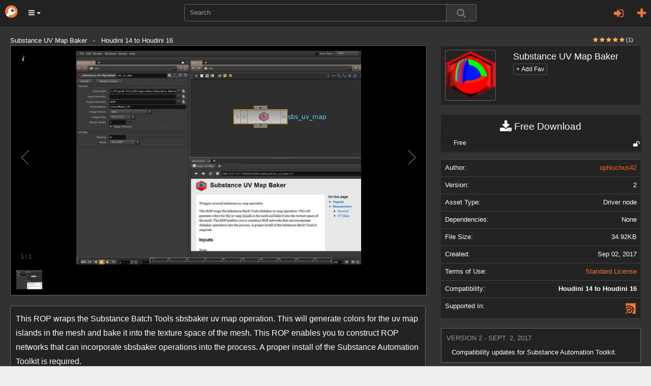

--- FILE ---
content_type: text/html; charset=utf-8
request_url: https://www.orbolt.com/asset/ophi::sbs_uv_map::1.0
body_size: 14243
content:
<!DOCTYPE html>
<html xmlns="http://www.w3.org/1999/xhtml" xml:lang="en" lang="en">
    
	<head>
		<meta http-equiv="content-type" content="text/html" />
		<meta http-equiv="cache-control" content="no-cache" />
		<meta name="description" content="This ROP wraps the Substance Batch Tools sbsbaker uv map operation. This will generate colors for the uv map islands in the mesh and bake it into the texture space of the mesh. This ROP enables you to construct ROP networks that can incorporate sbsbaker operations into the process. A proper install of the Substance Automation Toolkit is required." />
		<meta name="keywords" content="3d assets, 3d models, 3d animation, custom visual effects" />
		<meta name="viewport" content="width=device-width, initial-scale=1" />
		
<meta id="id_template" name="template" content="Asset" />

		
<meta property="og:image" content="http://www.orbolt.com/media/assets/ophi__sbs_uv_map__1.0/1/thumbnail-200x200-ophi__sbs_uv_map__1.0-icon.png" />


		<title>
		Substance UV Map Baker
		</title>

		<link rel="stylesheet" href="/static/css/bootstrap.min.css" />

		<link rel="stylesheet" href="/static/css/font-awesome.min.css" />


		<script type="text/javascript" src="https://ajax.googleapis.com/ajax/libs/jquery/1.11.2/jquery.min.js"></script>

		<script type="text/javascript" src="/static/js/bootstrap.min.js"></script>
		<script type="text/javascript" src="/static/js/jquery/jquery.qtip.min.js"></script>

        
           <link rel="stylesheet" type="text/css" href="/static/css/all-css-min.css?ver=1742739387" />
        

		<script src="/static/js/jquery/tp.js?ver=1742739387" type="text/javascript"></script>
		<script src="/static/js/jquery/client.js?ver=1742739387" type="text/javascript"></script>

		<script src="/static/js/jquery/jquery.raty.js" type="text/javascript"></script>

		 
			
		
		
		<link rel="stylesheet" type="text/css" href="/static/css/jquery.qtip.min.css" />

		<link rel="stylesheet" type="text/css" href="/static/autocomplete/jquery.autocomplete.css" />
		<link rel="stylesheet" type="text/css" href="/static/mightyslider/src/css/mightyslider.css"/>
	
		<script src="/static/autocomplete/jquery.autocomplete.js" type="text/javascript"></script>


		<script type="text/javascript">
        	var _gaq = _gaq || [];
        	_gaq.push(['_setAccount', 'UA-33954203-1']);
        	_gaq.push(['_setDomainName', 'orbolt.com']);
        	_gaq.push(['_trackPageview']);

         	(function() {
				var ga = document.createElement('script'); ga.type = 'text/javascript'; ga.async = true;
				ga.src = ('https:' == document.location.protocol ? 'https://ssl' : 'http://www') + '.google-analytics.com/ga.js';
				var s = document.getElementsByTagName('script')[0]; s.parentNode.insertBefore(ga, s);
			})();
		</script>

<!-- Google tag (gtag.js) -->
<script async src="https://www.googletagmanager.com/gtag/js?id=G-RDDB3CXN0G"></script>
<script>
  window.dataLayer = window.dataLayer || [];
  function gtag(){dataLayer.push(arguments);}
  gtag('js', new Date());

  gtag('config', 'G-RDDB3CXN0G');
</script>


	</head>
    
      
	

	 

	<body id="home">
		<nav class="navbar navbar-inverse navbar-fixed-top">
		    <div class="navbar-header">
		    	<a href="/" class="navbar-brand"><img src="/static/images/base/orbolt-icon.png" alt="logo" /></a>
		  		
		  		<ul id="menubar-navigation-menu" class="nav navbar-navs pull-left">
		  		 
		    		<li class="dropdown">
						<button class="dropdown-toggle btn btn-main-menu dropdown-toggle" data-toggle="dropdown" role="button" aria-haspopup="true" aria-expanded="true"><i class="fa fa-bars"></i> <span class="caret"></span></button>
		    			<ul class="dropdown-menu" role="menu" aria-label="Category List">
							<li role="menuitem"><a href="/become-author">Sell Assets</a></li>
							<li role="menuitem"><a href="/requests">Requests</a></li>
							<li role="menuitem"><a  class="" 
			       			href="/search/?q=tags:experience">Experiences</a></li>
							<li role="menuitem"><a  class="" 
							href="/search/?q=tags:landscape">Landscapes</a></li>
							<li role="menuitem"><a  class="" 
			       			href="/search/?q=tags:effect">Effects</a></li>
							<li role="menuitem"><a  class="" 
			       			href="/search/?q=tags:character">Characters</a></li>
							<li role="menuitem"><a  class="" 
							href="/search/?q=tags:prop">Props</a></li>
							<li role="menuitem"><a  class="" 
			       			href="/search/?q=tags:shader">Shaders</a></li>
							<li role="menuitem"><a  class="" 
							href="/search/?q=tags:tool">Tools</a></li>
							<li role="menuitem"><a  class="" 
							href="/search/?q=tags:camera">Cameras/Lighting</a></li>
							<li role="menuitem"><a href="/search/?search_ui=NONE&amp;sort=-date"  class=""
							 >All Assets</a></li>
		  				</ul>
		  			</li>
				</ul>
				
				<ul class="nav navbar-navs navbar-right">
				
					<li id="id_pre_login" class="dropdown">
						<!-- <a id="id_login_trigger" href="https://www.orbolt.com/asset/ophi::sbs_uv_map::1.0?show_login" class="signin-trigger">Sign In</a> -->
						<a id="id_login_register" class="fa fa-plus fa-2 pull-right" title="Register"
							
								href="/accounts/register/?next=/asset/ophi::sbs_uv_map::1.0"
							>
						</a>
						
							<a class="pull-right dropdown-toggle fa fa-sign-in fa-2" data-toggle="modal" data-target="#id_sign_in" aria-hidden="true" title="Sign In"></a>
						
							<!--  Ajax register window <a href="#" id="id_login_register">Register</a> -->
					</li>
				
				</ul>
				<ul class="floater-sxs">
		  		<form action="/search/" method="get" role="search">
		    		<div class="form-group searchbar center-block">
		      		<div class="input-group searchbar">
			  				
			    			<input id="id_search_input" name="q" aria-autocomplete="list" aria-expanded="false" type="text" class="form-control" placeholder="Search" />
			    			   
			    			<span class="input-group-btn">  
									<button type="submit" value="Search" class="btn btn-default search-btn">
										<span class="fa fa-search fa-lg search-icon"></span>
									</button>
								</span>
							</div>
		    		</div>
		  		</form>
				</ul>
		    </div> <!--navbar-header-->
		</nav>
		<div class="modal fade" id="id_sign_in" style="text-align:center;padding-right:15px;padding-left:15px;">
		  <div class="modal-dialog">
		    <div class="modal-content dark">
		      <div class="modal-header">
		        <button type="button" class="close" data-dismiss="modal">&times;</button>  
		        <h4 class="modal-title" id="myModalLabel">
		        	
						Sign in with one of the following:
		            
		        </h4>
		      </div>

		   		<div class="modal-body-signin">
					<div class="attach">
						<form id="openid_form" name="fopenid" action="/openid/login/" method="post">
							<input type='hidden' name='csrfmiddlewaretoken' value='zvIZkEClySNU2RSFNAiASWbV8AZuDF2YJ0lpB7WsNau8KnA9RHbDTDIJ5mNXe5R7' />
							<fieldset>
								<div id="openid_choice">
									<div id="openid_btns">

										
											<a href="#" onclick="facebook_connect()" style="cursor:pointer" class="fb-btn" title="log in with Facebook">
												<img src="/static/images/openid/fb-connect.jpg" alt="facebook login"/>
											</a>
											<a href="/login/google-oauth2/?next=/asset/ophi::sbs_uv_map::1.0" class="pull-left fb-btn" title="log in with Google">
												<img src="/static/images/openid/google-openid.png" alt="google login"/>
											</a>

											
									</div>
								</div>

								<div id="openid_input_area"></div>
								 
									<input type="hidden" id= "id_next_openid" name="next" value="/asset/ophi::sbs_uv_map::1.0" />

								
								
							</fieldset>

						</form>
					</div>
					<div class="padd30"></div>
					<div class="regular_signin_container">				
				    	<span class="nav-large-light text-center">Sign into the store with your Orbolt login</span>
				    	<div align="center">
			  				<div class="login-container">
				        	<form method="post" action="https://www.orbolt.com/login" >
								<input type='hidden' name='csrfmiddlewaretoken' value='zvIZkEClySNU2RSFNAiASWbV8AZuDF2YJ0lpB7WsNau8KnA9RHbDTDIJ5mNXe5R7' />
				
							  <div class="form-group">
							    <input id="id_login_username" type="text" class="form-control" name="username" placeholder="Username" />
							  </div>
							  <div class="form-group">
							    <input id="id_login_password" type="password" class="form-control" name="password" placeholder="Password" />
							  </div>
		                      

						    	
					
					    		<fieldset>    
					        		<input type="submit" value="Login" id="id_login_button" class="btn btn-default" />
					        		
										<input type="hidden" id="id_next" name="next" value="/asset/ophi::sbs_uv_map::1.0" />
									
			                    	
					    		</fieldset>			
							</form>
							<br />
							<span class="nav-mid-light"> Forgot your password? Click <a href="/accounts/password/reset/?next=/">here</a> </span>
							</div>
						</div>
					</div>

			    <!-- Register ajax window <h2> Don't have any account? Register 
			    <a href="#" class="register-trigger">here</a> </h2> -->
			    <div align="center">
			    	<span class="nav-mid-light text-center"> Don't have any account? Register <a href="/accounts/register/">here</a> </span> 
			  	</div>

			  	<br/>

				<p><strong>By signing in, you agree to the <a href="/end-user-license-agreement">End User License Agreement</a> and <a href="/privacy-policy">Privacy Policy</a></strong></p>

		     </div>

		    <div class="modal-footer">
		      <button type="button" class="btn btn-primary" data-dismiss="modal">Close</button>
		  <!--    <button type="button" class="btn btn-primary">Sign in</button> -->
		    </div>

		    </div>
		  </div>
		</div>
		
		<div class="wrapper">
			

<div class="textual">
    <h1>3D Asset Details for Substance UV Map Baker </h1>
</div>

    <div class="asset-header">
      <div>


      <div class="col-sm-6">

          
          <div class="modal fade" id="msgModal" tabindex="-1" role="dialog" aria-labelledby="messageModal">
              <div class="modal-dialog" role="document">
                  <div class="modal-content">
                      <div class="modal-header">
                          <button type="button" class="close" data-dismiss="modal" aria-label="Close"><span aria-hidden="true">&times;</span></button>
                          <h4 class="modal-title" id="messageModal">Send message to  ophiuchus42</h4>
                      </div>
                      <div class="modal-body">
                          <form action="/messages/write/" method="post">
                              <input type="hidden" name="recipients" value="124238539"/>
                              <div class="form-group"><input type='hidden' name='csrfmiddlewaretoken' value='zvIZkEClySNU2RSFNAiASWbV8AZuDF2YJ0lpB7WsNau8KnA9RHbDTDIJ5mNXe5R7' />
                                  <input type="text" name="subject" class="form-control" placeholder="Subject"/>
                              </div>
                              <div class="form-group">
                                  <textarea rows="10" class="form-control" name="body" placeholder="Content"></textarea>
                              </div>
                              <div class="modal-footer">
                                  <button type="button" class="btn btn-default" data-dismiss="modal">Close</button>
                                  <button type="submit" class="btn btn-primary">Send</button>
                              </div>
                          </form>
                      </div>
                  </div>
              </div>
          </div>

        
      </div>

    </div>
  </div>

  <div id="upper-bg1"></div>
<!--  <div id="lower-bg"></div> -->
  <div class="asset-details">

    <div class="container-mod">

      

<!-- icon -->

      Substance UV Map Baker &nbsp; - &nbsp;       Houdini 14 to Houdini 16
      

    <div class="header-right split-xxs pull-right text-right col-sm-3">
      <!--
          
<div class="col-sm-3 col-xs-6"></div>
 

      -->
  <span class="pull-right">

      <span class="small pull-right">
            
              
              <i class="fa fa-star new-rating-element on"></i>
            
              
              <i class="fa fa-star new-rating-element on"></i>
            
              
              <i class="fa fa-star new-rating-element on"></i>
            
              
              <i class="fa fa-star new-rating-element on"></i>
            
              
              <i class="fa fa-star new-rating-element on"></i>
            
            <span class="attach" style="color:#fff;">(1)</span> 
      </span>

    </span>
      <ul>  

        <li>


      


      
      
        


        </li> 

      <li>          

      </li>
      </ul>
    </div>


      <div class="row">
        <div class="col-md-8">
          <script src="/static/galleria-new/galleria.min.js"></script>
<script type="text/javascript" src="/static/js/qwebchannel.js"></script>

<div id="asset-gallery">
    
    
        
            <a href="/media/assets/ophi__sbs_uv_map__1.0/1/thumbnail-720x540-ophi__sbs_uv_map__1.0-0.jpg" rel="/media/assets/ophi__sbs_uv_map__1.0/1/ophi__sbs_uv_map__1.0-0.jpg">
                <img src="/media/assets/ophi__sbs_uv_map__1.0/1/thumbnail-142x100-ophi__sbs_uv_map__1.0-0.jpg" data-title="Image" data-description="Substance UV Map Baker" alt="screenshot thumbnail" />
            </a>
        
    

    
</div>




<script src='/static/galleria-new/themes/classic/galleria.classic.min.js'></script>

<script>
//<![CDATA[

$(document).ready(function(){
    
    function init_channel(){
        if (typeof qt == "undefined" ||
            !qt || !qt.webChannelTransport){
            window.web_channel = false;
            alternative_videos();
        }
        else{
            window.web_channel = true;
            new QWebChannel(qt.webChannelTransport, function(channel){
                window.Python = channel.objects.Python;
                alternative_videos();
            })
        }

    }
    init_channel();
    function alternative_videos(){
        if (!window.Python){
            return false;
        }

        $(".gallery-video").remove();
        $(".thumbnail-videos").show();
        $(".thumbnail-video-link").click(function(e){
            e.preventDefault();
            var link = $(this).attr("href");
            window.Python.runStringExpression("__import__('sas.localassets')." + 
                                              "localassets.webbrowser.open('"+link+"')");
        })
        
        $(".thumbnail-video-img").each(function(){
            var src = $(this).parent().attr("href");
            // youtube
            if (src.indexOf("youtube") > -1){
                var video_id = src.split('v=')[1];
                var ampersand_position = video_id.indexOf('&');
                if (ampersand_position > -1) {
                    video_id = video_id.substring(0, ampersand_position);
                }
                var thumbnail = "http://img.youtube.com/vi/" + video_id + "/2.jpg";
                $(this).attr("src", thumbnail);
            }
            // vimeo
            if (src.indexOf("vimeo") > -1){
                var self = $(this);

                // $.getJSON('http://vimeo.com/api/oembed.json?url='+src, function(data){
                    // self.attr("src", data.thumbnail_url);
                // })

                var vid = src.split("/").pop();
                $.getJSON('https://www.vimeo.com/api/v2/video/' + vid + '.json?callback=?', {format: "json"}, function(data) {
                    self.attr('src', data[0].thumbnail_small);
                });
            }
            // youtu.be
            if (src.indexOf("youtu.be") > -1){
                var parts = src.split("/");
                var video_id = parts[parts.length-1];
                var thumbnail = "http://img.youtube.com/vi/" + video_id + "/2.jpg";
                $(this).attr("src", thumbnail);
            }
        })
    }

    function mouse_over_gallery(){
        // Returns True if the mouse is
        // hovering over the asset gallery

        return $('#asset-gallery:hover').length != 0;
    }

    Galleria.ready(function(options){
        // Scroll through the images using
        // the left and right arrow keys,
        // if hovering over the gallery
        this.attachKeyboard({
            left: function(){
                if (mouse_over_gallery())
                    return this.prev();
            },
            right: function(){
                if (mouse_over_gallery()){
                    return this.next();
                }
            },
        });
    })

    var options = {
        // keep the ratio 4/3
        // width: 720,
        // height: 540,
        transition: 'fade',
        lightbox: true,
        preload: 'all'
    }

    
  //  Galleria.run('#asset-gallery', {preload: 'all',lightbox: true,responsive:true,height:0.75});
  Galleria.run('#asset-gallery', {preload: 'all',lightbox: true,responsive:true,height:0.60});
})
//]]>
</script>
 
          <div class="padd20"></div>
           <div class="listing-box listing-box-pad expandable listing-description">
            <div class="listing-box-content well-sm dark">
              <div class="expandable-target expandable-target-long">
                <span class="priv" id="description">
                  <p> <p>This ROP wraps the Substance Batch Tools sbsbaker uv map operation. This will generate colors for the uv map islands in the mesh and bake it into the texture space of the mesh. This ROP enables you to construct ROP networks that can incorporate sbsbaker operations into the process. A proper install of the Substance Automation Toolkit is required.</p> </p>
                </span>
              </div>

            </div>

            <div class="padd20"></div>
              <i class="fa fa-tag fa-2x tag-icon"></i>
              <ul class="tagit ui-widget ui-widget-content ui-corner-all well dark" style="border:0px;">
                
                   
                       <li class="tagit-choice-asset ui-widget-content ui-state-default ui-corner-all">
                          <a href="/search/?q=tags:baking">
                            baking
                          </a>
                       </li>
                    
                       <li class="tagit-choice-asset ui-widget-content ui-state-default ui-corner-all">
                          <a href="/search/?q=tags:substance">
                            substance
                          </a>
                       </li>
                    
                       <li class="tagit-choice-asset ui-widget-content ui-state-default ui-corner-all">
                          <a href="/search/?q=tags:tool">
                            tool
                          </a>
                       </li>
                    
                
              </ul>
           
          </div>

        </div>
        <div class="col-md-4">

<table class="table table-mod dark" id="id_asset_name">
  <tr>
    <td><img src="/media/assets/ophi__sbs_uv_map__1.0/1/thumbnail-200x200-ophi__sbs_uv_map__1.0-icon.png" class="img-responsive panel-asset asset-thumbnail attach w100" alt="Substance UV Map Baker Icon"/></td>
    <td><span class="pull-left"><h4>Substance UV Map Baker</h4> <form action="/favorite_asset" method="POST"> 
            <input type='hidden' name='csrfmiddlewaretoken' value='zvIZkEClySNU2RSFNAiASWbV8AZuDF2YJ0lpB7WsNau8KnA9RHbDTDIJ5mNXe5R7' />
            <input type="hidden" name="unique_name" value="ophi::sbs_uv_map::1.0" />
            <input type="hidden" name="action"
               value="add"  />
              
              <input class="text-right btn btn-xs btn-default mild-dark" type="submit" 
              
                value="+ Add Fav"/> 
              
                                       
              <input type="hidden" name="action"
                 value="add"  />
          </form>
        </span>
      
    </td>
  </tr>
</table>
          <div align="center">
            <form id="id_submit_form" action="" class="download-bar" method="GET">
    <input type='hidden' name='csrfmiddlewaretoken' value='zvIZkEClySNU2RSFNAiASWbV8AZuDF2YJ0lpB7WsNau8KnA9RHbDTDIJ5mNXe5R7' />
         
            
<ul id="buy">
 <li>
   <a class="download well-sm dark"  onClick= "onClick('#id_studio_href'); return true">
    <i class="fa fa-download fa-lg"></i>
    Free  Download
   </a>
   
   <ul class="download-list">
     <li class="regular">
          <a id="id_studio_href" class="deprecated regular-tooltip"
              onClick= "onClick('#id_studio_href'); return true">
             <span id="id_regular_checkbox" class="sprites purchased-icon" 
                   style="display:none;"></span> 
             <span class="dropdown-label"> Free </span> 
             <span class="dropdown-price">
                    
             </span>
             
              <span class="fa fa-unlock fa-lg comp-status" title="Open asset - no copy protection"></span>
             
          </a>
     </li>
   </ul>


   
   
 </li>
</ul>

 
</form>

    
            




          </div>

<table class="table table-mod dark" id="id_asset_specs">

  <tr>
    <td><span class="specs-scale">Author:</span></td>
    <td><span class="specs-scale pull-right">      <a id="id_author_link" class="alt-link" href="/user/124238539"> ophiuchus42</a>
      
      
      </span></td>
  </tr>
    

  <tr id="id_version">
    <td><span class="specs-scale">Version:</span></td>
    <td id="id_asset_specs_version"><span class="specs-scale pull-right">
         2  
            </span>        
    </td>
  </tr>
  <tr id="id_asset_type">
    <td><span class="specs-scale">Asset Type:</span></td>
    <td><span class="specs-scale pull-right">Driver node</span></td>
  </tr>

  <tr id="id_asset_type">
    <td><span class="specs-scale">Dependencies:</span></td>
    <td><span class="specs-scale pull-right">None</span></td>
  </tr>

    <tr id="id_file_size" >
      <td><span class="specs-scale">File Size:</span></td>
      <td><span class="specs-scale pull-right">34.92KB</span></td>
    </tr>
    <tr id="id_creation_date">
      <td><span class="specs-scale">Created:</span></td>
      <td><span class="specs-scale pull-right">
             Sep 02, 2017
          </span>       
      </td>
    </tr>
    <tr id="id_terms_of_use">
      <td><span class="specs-scale">Terms of Use:</span></td>
      <td><span class="specs-scale pull-right">
         <a id="id_asset_specs_terms_of_use" href="/terms_of_use/SL">Standard License</a></span>
      </td>
    </tr>
    
    <tr>
      <td><span class="specs-scale">Compatibility:</span></td>
      
      <td><span class="specs-scale pull-right"><b>Houdini 14 to Houdini 16</b></span></td>
      
    
    
    <tr>
      <td><span class="specs-scale">Supported In:</span></td>
      <td><span class="specs-scale pull-right">
        
            
                <a href="/search/?q=" class="sprites Houdini-support-mini" 
                   style="text-decoration: none" title="Houdini">
                </a>
            
        
        </span>
      </td>
    </tr>

    
   
   
  
 
</table>


        

 

  <div class="version-history panel-mod">
  <div id="id_version_log_history" class="version-log-history-container-new">
  <ul class="data">

  
       
      <li class="version-log-history-li">
        <div class="version-log-history-title version-log-asset-page attach"> Version 2 - Sept. 2, 2017</div>

        <div class="version-log-history-details attach">
        
         <p><p>Compatibility updates for Substance Automation Toolkit.</p> </p>
          
        </div>
      </li>
    
  
    
  

  </ul>
  </div>
  </div>



          
          


        <div class="attach">

        </div>
          <!--
          <div class="well-sm dark">
          Compatibility: <b>
                
                  Houdini 14 to Houdini 16
                  
              </b> 
          </div>
        -->
        </div>
      </div>

    <div align="center">

      <div class="panel with-nav-tabs dark">
              <div class="panel-heading">
                <ul id="detailsTab" class="nav nav-tabs">
                    <li class="active"><a href="#id_related" data-toggle="tab">Related</a></li>
                    <li class=""><a href="#id_author" data-toggle="tab">Author</a></li>
                    
                </ul>
              </div>
              <div id="detailsContent" class="panel-body">
                  <div class="tab-content">
                      <div class="tab-pane fade active in" id="id_related">
                        

	
  
    
      
<div class="col-md-2"
     id="id_div_asset_thumbnail_ophi::sbs_uber_baker::1.0">
    

    <a class="thumbnail search" href="/asset/ophi::sbs_uber_baker::1.0"
       id="id_asset_thumbnail_ophi::sbs_uber_baker::1.0"
       title="Substance Uber Baker">
        <img class="img-responsive asset-thumbnail-img" src="/media/assets/ophi__sbs_uber_baker__1.0/2/thumbnail-200x200-ophi__sbs_uber_baker__1.0-icon.png" 
              alt="gallery thumbnail" />

        <span class="tp thumb-trunc search">
            Substance Uber Baker
        </span>

        <span class="preview-rating-container featured">
            
                <span class="sprites preview-asset-rating-element on"></span>
            
                <span class="sprites preview-asset-rating-element on"></span>
            
                <span class="sprites preview-asset-rating-element on"></span>
            
                <span class="sprites preview-asset-rating-element on"></span>
            
                <span class="sprites preview-asset-rating-element on"></span>
            
            <span class="attach rating-label">(1)</span>
        </span>

    </a>
</div>
    
  
	
  
    
      
<div class="col-md-2"
     id="id_div_asset_thumbnail_wrn::bcSOP_substance_baker">
    

    <a class="thumbnail search" href="/asset/wrn::bcSOP_substance_baker"
       id="id_asset_thumbnail_wrn::bcSOP_substance_baker"
       title="SOP Substance Baker">
        <img class="img-responsive asset-thumbnail-img" src="/media/assets/wrn__bcSOP_substance_baker/0/thumbnail-200x200-wrn__bcSOP_substance_baker-icon.png" 
              alt="gallery thumbnail" />

        <span class="tp thumb-trunc search">
            SOP Substance Baker
        </span>

        <span class="preview-rating-container featured">
            
                <span class="sprites preview-asset-rating-element off"></span>
            
                <span class="sprites preview-asset-rating-element off"></span>
            
                <span class="sprites preview-asset-rating-element off"></span>
            
                <span class="sprites preview-asset-rating-element off"></span>
            
                <span class="sprites preview-asset-rating-element off"></span>
            
            <span class="attach rating-label">(0)</span>
        </span>

    </a>
</div>
    
  
	
  
    
      
<div class="col-md-2"
     id="id_div_asset_thumbnail_ophi::sbs_normal_from_mesh::1.0">
    

    <a class="thumbnail search" href="/asset/ophi::sbs_normal_from_mesh::1.0"
       id="id_asset_thumbnail_ophi::sbs_normal_from_mesh::1.0"
       title="Substance Normal From Mesh Baker">
        <img class="img-responsive asset-thumbnail-img" src="/media/assets/ophi__sbs_normal_from_mesh__1.0/1/thumbnail-200x200-ophi__sbs_normal_from_mesh__1.0-icon.png" 
              alt="gallery thumbnail" />

        <span class="tp thumb-trunc search">
            Substance Normal From Mesh Baker
        </span>

        <span class="preview-rating-container featured">
            
                <span class="sprites preview-asset-rating-element off"></span>
            
                <span class="sprites preview-asset-rating-element off"></span>
            
                <span class="sprites preview-asset-rating-element off"></span>
            
                <span class="sprites preview-asset-rating-element off"></span>
            
                <span class="sprites preview-asset-rating-element off"></span>
            
            <span class="attach rating-label">(0)</span>
        </span>

    </a>
</div>
    
  
	
  
    
      
<div class="col-md-2"
     id="id_div_asset_thumbnail_ophi::sbs_curvature::1.0">
    

    <a class="thumbnail search" href="/asset/ophi::sbs_curvature::1.0"
       id="id_asset_thumbnail_ophi::sbs_curvature::1.0"
       title="Substance Curvature Baker">
        <img class="img-responsive asset-thumbnail-img" src="/media/assets/ophi__sbs_curvature__1.0/2/thumbnail-200x200-ophi__sbs_curvature__1.0-icon.png" 
              alt="gallery thumbnail" />

        <span class="tp thumb-trunc search">
            Substance Curvature Baker
        </span>

        <span class="preview-rating-container featured">
            
                <span class="sprites preview-asset-rating-element off"></span>
            
                <span class="sprites preview-asset-rating-element off"></span>
            
                <span class="sprites preview-asset-rating-element off"></span>
            
                <span class="sprites preview-asset-rating-element off"></span>
            
                <span class="sprites preview-asset-rating-element off"></span>
            
            <span class="attach rating-label">(0)</span>
        </span>

    </a>
</div>
    
  
	
  
    
      
<div class="col-md-2"
     id="id_div_asset_thumbnail_ophi::sbs_ambient_occlusion_from_mesh::1.0">
    

    <a class="thumbnail search" href="/asset/ophi::sbs_ambient_occlusion_from_mesh::1.0"
       id="id_asset_thumbnail_ophi::sbs_ambient_occlusion_from_mesh::1.0"
       title="Substance Ambient Occlusion From Mesh Baker">
        <img class="img-responsive asset-thumbnail-img" src="/media/assets/ophi__sbs_ambient_occlusion_from_mesh__1.0/1/thumbnail-200x200-ophi__sbs_ambient_occlusion_from_mesh__1.0-icon.png" 
              alt="gallery thumbnail" />

        <span class="tp thumb-trunc search">
            Substance Ambient Occlusion From Mesh Baker
        </span>

        <span class="preview-rating-container featured">
            
                <span class="sprites preview-asset-rating-element off"></span>
            
                <span class="sprites preview-asset-rating-element off"></span>
            
                <span class="sprites preview-asset-rating-element off"></span>
            
                <span class="sprites preview-asset-rating-element off"></span>
            
                <span class="sprites preview-asset-rating-element off"></span>
            
            <span class="attach rating-label">(0)</span>
        </span>

    </a>
</div>
    
  
	
  
    
      
<div class="col-md-2"
     id="id_div_asset_thumbnail_ophi::sbs_position::1.0">
    

    <a class="thumbnail search" href="/asset/ophi::sbs_position::1.0"
       id="id_asset_thumbnail_ophi::sbs_position::1.0"
       title="Substance Position Baker">
        <img class="img-responsive asset-thumbnail-img" src="/media/assets/ophi__sbs_position__1.0/1/thumbnail-200x200-ophi__sbs_position__1.0-icon.png" 
              alt="gallery thumbnail" />

        <span class="tp thumb-trunc search">
            Substance Position Baker
        </span>

        <span class="preview-rating-container featured">
            
                <span class="sprites preview-asset-rating-element off"></span>
            
                <span class="sprites preview-asset-rating-element off"></span>
            
                <span class="sprites preview-asset-rating-element off"></span>
            
                <span class="sprites preview-asset-rating-element off"></span>
            
                <span class="sprites preview-asset-rating-element off"></span>
            
            <span class="attach rating-label">(0)</span>
        </span>

    </a>
</div>
    
  
	
  
    
      
<div class="col-md-2"
     id="id_div_asset_thumbnail_ophi::sbs_normal_world_space::1.0">
    

    <a class="thumbnail search" href="/asset/ophi::sbs_normal_world_space::1.0"
       id="id_asset_thumbnail_ophi::sbs_normal_world_space::1.0"
       title="Substance World Space Normal Converter">
        <img class="img-responsive asset-thumbnail-img" src="/media/assets/ophi__sbs_normal_world_space__1.0/1/thumbnail-200x200-ophi__sbs_normal_world_space__1.0-icon.png" 
              alt="gallery thumbnail" />

        <span class="tp thumb-trunc search">
            Substance World Space Normal Converter
        </span>

        <span class="preview-rating-container featured">
            
                <span class="sprites preview-asset-rating-element off"></span>
            
                <span class="sprites preview-asset-rating-element off"></span>
            
                <span class="sprites preview-asset-rating-element off"></span>
            
                <span class="sprites preview-asset-rating-element off"></span>
            
                <span class="sprites preview-asset-rating-element off"></span>
            
            <span class="attach rating-label">(0)</span>
        </span>

    </a>
</div>
    
  
	
  
    
      
<div class="col-md-2"
     id="id_div_asset_thumbnail_cfgarcia::io_bake">
    

    <a class="thumbnail search" href="/asset/cfgarcia::io_bake"
       id="id_asset_thumbnail_cfgarcia::io_bake"
       title="IO Bake">
        <img class="img-responsive asset-thumbnail-img" src="/media/assets/cfgarcia__io_bake/0/thumbnail-200x200-cfgarcia__io_bake-icon.png" 
              alt="gallery thumbnail" />

        <span class="tp thumb-trunc search">
            IO Bake
        </span>

        <span class="preview-rating-container featured">
            
                <span class="sprites preview-asset-rating-element off"></span>
            
                <span class="sprites preview-asset-rating-element off"></span>
            
                <span class="sprites preview-asset-rating-element off"></span>
            
                <span class="sprites preview-asset-rating-element off"></span>
            
                <span class="sprites preview-asset-rating-element off"></span>
            
            <span class="attach rating-label">(0)</span>
        </span>

    </a>
</div>
    
  
	
  
    
      
<div class="col-md-2"
     id="id_div_asset_thumbnail_SideFX::texturebaker">
    

    <a class="thumbnail search" href="/asset/SideFX::texturebaker"
       id="id_asset_thumbnail_SideFX::texturebaker"
       title="Texture Baker">
        <img class="img-responsive asset-thumbnail-img" src="/media/assets/SideFX__texturebaker/3/thumbnail-200x200-SideFX__texturebaker-icon.png" 
              alt="gallery thumbnail" />

        <span class="tp thumb-trunc search">
            Texture Baker
        </span>

        <span class="preview-rating-container featured">
            
                <span class="sprites preview-asset-rating-element on"></span>
            
                <span class="sprites preview-asset-rating-element on"></span>
            
                <span class="sprites preview-asset-rating-element on"></span>
            
                <span class="sprites preview-asset-rating-element on"></span>
            
                <span class="sprites preview-asset-rating-element on"></span>
            
            <span class="attach rating-label">(1)</span>
        </span>

    </a>
</div>
    
  
	
  
    
      
<div class="col-md-2"
     id="id_div_asset_thumbnail_MASSE::file_scrubber::2.0">
    

    <a class="thumbnail search" href="/asset/MASSE::file_scrubber::2.0"
       id="id_asset_thumbnail_MASSE::file_scrubber::2.0"
       title="File scrubber">
        <img class="img-responsive asset-thumbnail-img" src="/media/assets/MASSE__file_scrubber__2.0/2/thumbnail-200x200-MASSE__file_scrubber__2.0-icon.png" 
              alt="gallery thumbnail" />

        <span class="tp thumb-trunc search">
            File scrubber
        </span>

        <span class="preview-rating-container featured">
            
                <span class="sprites preview-asset-rating-element off"></span>
            
                <span class="sprites preview-asset-rating-element off"></span>
            
                <span class="sprites preview-asset-rating-element off"></span>
            
                <span class="sprites preview-asset-rating-element off"></span>
            
                <span class="sprites preview-asset-rating-element off"></span>
            
            <span class="attach rating-label">(0)</span>
        </span>

    </a>
</div>
    
  
	
  
    
      
<div class="col-md-2"
     id="id_div_asset_thumbnail_aximixa::AutoRig::5.10">
    

    <a class="thumbnail search" href="/asset/aximixa::AutoRig::5.10"
       id="id_asset_thumbnail_aximixa::AutoRig::5.10"
       title="CarAutoRig">
        <img class="img-responsive asset-thumbnail-img" src="/media/assets/aximixa__AutoRig__5.10/2/thumbnail-200x200-aximixa__AutoRig__5.10-icon.png" 
              alt="gallery thumbnail" />

        <span class="tp thumb-trunc search">
            CarAutoRig
        </span>

        <span class="preview-rating-container featured">
            
                <span class="sprites preview-asset-rating-element off"></span>
            
                <span class="sprites preview-asset-rating-element off"></span>
            
                <span class="sprites preview-asset-rating-element off"></span>
            
                <span class="sprites preview-asset-rating-element off"></span>
            
                <span class="sprites preview-asset-rating-element off"></span>
            
            <span class="attach rating-label">(0)</span>
        </span>

    </a>
</div>
    
  
	
  
    
      
<div class="col-md-2"
     id="id_div_asset_thumbnail_andrejOtepka::andrej_multiple_points_attractor">
    

    <a class="thumbnail search" href="/asset/andrejOtepka::andrej_multiple_points_attractor"
       id="id_asset_thumbnail_andrejOtepka::andrej_multiple_points_attractor"
       title="Multiple points attractor">
        <img class="img-responsive asset-thumbnail-img" src="/media/assets/andrejOtepka__andrej_multiple_points_attractor/0/thumbnail-200x200-andrejOtepka__andrej_multiple_points_attractor-icon.png" 
              alt="gallery thumbnail" />

        <span class="tp thumb-trunc search">
            Multiple points attractor
        </span>

        <span class="preview-rating-container featured">
            
                <span class="sprites preview-asset-rating-element off"></span>
            
                <span class="sprites preview-asset-rating-element off"></span>
            
                <span class="sprites preview-asset-rating-element off"></span>
            
                <span class="sprites preview-asset-rating-element off"></span>
            
                <span class="sprites preview-asset-rating-element off"></span>
            
            <span class="attach rating-label">(0)</span>
        </span>

    </a>
</div>
    
  


<div class="break"></div>
   
                      </div>
                      <div class="tab-pane fade" id="id_author">
                          
<span class="endless_page_template">        
            
        
            
   
   


	
  
    
      
<div class="col-md-2"
     id="id_div_asset_thumbnail_ophi::sbs_ambient_occlusion_from_mesh::1.0">
    

    <a class="thumbnail search" href="/asset/ophi::sbs_ambient_occlusion_from_mesh::1.0"
       id="id_asset_thumbnail_ophi::sbs_ambient_occlusion_from_mesh::1.0"
       title="Substance Ambient Occlusion From Mesh Baker">
        <img class="img-responsive asset-thumbnail-img" src="/media/assets/ophi__sbs_ambient_occlusion_from_mesh__1.0/1/thumbnail-200x200-ophi__sbs_ambient_occlusion_from_mesh__1.0-icon.png" 
              alt="gallery thumbnail" />

        <span class="tp thumb-trunc search">
            Substance Ambient Occlusion From Mesh Baker
        </span>

        <span class="preview-rating-container featured">
            
                <span class="sprites preview-asset-rating-element off"></span>
            
                <span class="sprites preview-asset-rating-element off"></span>
            
                <span class="sprites preview-asset-rating-element off"></span>
            
                <span class="sprites preview-asset-rating-element off"></span>
            
                <span class="sprites preview-asset-rating-element off"></span>
            
            <span class="attach rating-label">(0)</span>
        </span>

    </a>
</div>
    
  
	
  
    
      
<div class="col-md-2"
     id="id_div_asset_thumbnail_ophi::sbs_curvature::1.0">
    

    <a class="thumbnail search" href="/asset/ophi::sbs_curvature::1.0"
       id="id_asset_thumbnail_ophi::sbs_curvature::1.0"
       title="Substance Curvature Baker">
        <img class="img-responsive asset-thumbnail-img" src="/media/assets/ophi__sbs_curvature__1.0/2/thumbnail-200x200-ophi__sbs_curvature__1.0-icon.png" 
              alt="gallery thumbnail" />

        <span class="tp thumb-trunc search">
            Substance Curvature Baker
        </span>

        <span class="preview-rating-container featured">
            
                <span class="sprites preview-asset-rating-element off"></span>
            
                <span class="sprites preview-asset-rating-element off"></span>
            
                <span class="sprites preview-asset-rating-element off"></span>
            
                <span class="sprites preview-asset-rating-element off"></span>
            
                <span class="sprites preview-asset-rating-element off"></span>
            
            <span class="attach rating-label">(0)</span>
        </span>

    </a>
</div>
    
  
	
  
    
      
<div class="col-md-2"
     id="id_div_asset_thumbnail_ophi::sbs_normal_from_mesh::1.0">
    

    <a class="thumbnail search" href="/asset/ophi::sbs_normal_from_mesh::1.0"
       id="id_asset_thumbnail_ophi::sbs_normal_from_mesh::1.0"
       title="Substance Normal From Mesh Baker">
        <img class="img-responsive asset-thumbnail-img" src="/media/assets/ophi__sbs_normal_from_mesh__1.0/1/thumbnail-200x200-ophi__sbs_normal_from_mesh__1.0-icon.png" 
              alt="gallery thumbnail" />

        <span class="tp thumb-trunc search">
            Substance Normal From Mesh Baker
        </span>

        <span class="preview-rating-container featured">
            
                <span class="sprites preview-asset-rating-element off"></span>
            
                <span class="sprites preview-asset-rating-element off"></span>
            
                <span class="sprites preview-asset-rating-element off"></span>
            
                <span class="sprites preview-asset-rating-element off"></span>
            
                <span class="sprites preview-asset-rating-element off"></span>
            
            <span class="attach rating-label">(0)</span>
        </span>

    </a>
</div>
    
  
	
  
    
      
<div class="col-md-2"
     id="id_div_asset_thumbnail_ophi::sbs_normal_world_space::1.0">
    

    <a class="thumbnail search" href="/asset/ophi::sbs_normal_world_space::1.0"
       id="id_asset_thumbnail_ophi::sbs_normal_world_space::1.0"
       title="Substance World Space Normal Converter">
        <img class="img-responsive asset-thumbnail-img" src="/media/assets/ophi__sbs_normal_world_space__1.0/1/thumbnail-200x200-ophi__sbs_normal_world_space__1.0-icon.png" 
              alt="gallery thumbnail" />

        <span class="tp thumb-trunc search">
            Substance World Space Normal Converter
        </span>

        <span class="preview-rating-container featured">
            
                <span class="sprites preview-asset-rating-element off"></span>
            
                <span class="sprites preview-asset-rating-element off"></span>
            
                <span class="sprites preview-asset-rating-element off"></span>
            
                <span class="sprites preview-asset-rating-element off"></span>
            
                <span class="sprites preview-asset-rating-element off"></span>
            
            <span class="attach rating-label">(0)</span>
        </span>

    </a>
</div>
    
  
	
  
    
      
<div class="col-md-2"
     id="id_div_asset_thumbnail_ophi::sbs_position::1.0">
    

    <a class="thumbnail search" href="/asset/ophi::sbs_position::1.0"
       id="id_asset_thumbnail_ophi::sbs_position::1.0"
       title="Substance Position Baker">
        <img class="img-responsive asset-thumbnail-img" src="/media/assets/ophi__sbs_position__1.0/1/thumbnail-200x200-ophi__sbs_position__1.0-icon.png" 
              alt="gallery thumbnail" />

        <span class="tp thumb-trunc search">
            Substance Position Baker
        </span>

        <span class="preview-rating-container featured">
            
                <span class="sprites preview-asset-rating-element off"></span>
            
                <span class="sprites preview-asset-rating-element off"></span>
            
                <span class="sprites preview-asset-rating-element off"></span>
            
                <span class="sprites preview-asset-rating-element off"></span>
            
                <span class="sprites preview-asset-rating-element off"></span>
            
            <span class="attach rating-label">(0)</span>
        </span>

    </a>
</div>
    
  
	
  
    
      
<div class="col-md-2"
     id="id_div_asset_thumbnail_ophi::sbs_uber_baker::1.0">
    

    <a class="thumbnail search" href="/asset/ophi::sbs_uber_baker::1.0"
       id="id_asset_thumbnail_ophi::sbs_uber_baker::1.0"
       title="Substance Uber Baker">
        <img class="img-responsive asset-thumbnail-img" src="/media/assets/ophi__sbs_uber_baker__1.0/2/thumbnail-200x200-ophi__sbs_uber_baker__1.0-icon.png" 
              alt="gallery thumbnail" />

        <span class="tp thumb-trunc search">
            Substance Uber Baker
        </span>

        <span class="preview-rating-container featured">
            
                <span class="sprites preview-asset-rating-element on"></span>
            
                <span class="sprites preview-asset-rating-element on"></span>
            
                <span class="sprites preview-asset-rating-element on"></span>
            
                <span class="sprites preview-asset-rating-element on"></span>
            
                <span class="sprites preview-asset-rating-element on"></span>
            
            <span class="attach rating-label">(1)</span>
        </span>

    </a>
</div>
    
  


<div class="break"></div>

    <span >
        
    </span>

         
        
</span>
 
                      </div>
                       
                  </div>
              </div>
          </div>
      </div>
    </div>
  </div> <!-- container -->
  <div class="asset-details">
     <div id="id_asset_feedback"  >

    <div class="container">
      <h3 class="cat-title">Write a Review</h3>
      <div class="padd30"></div>
        <div class="col-sm-6">
            <div id="star" class="attach"></div>
            <div id="hint" class="attach"></div>

          <div class="review-container">
            <form id="id_rate_form" method="POST"
                  action="/rate/ophi::sbs_uv_map::1.0">
                <input type='hidden' name='csrfmiddlewaretoken' value='zvIZkEClySNU2RSFNAiASWbV8AZuDF2YJ0lpB7WsNau8KnA9RHbDTDIJ5mNXe5R7' />
                <div class="attach asset-feedback-rate-container">       
                    <input id="id_hidden_score" name="score" type ="hidden"
                     />
                    <div class='rate-container' id='id_rate_container'>
                        
                    </div>
                </div>
                <div class="break"></div>

                <div class="form-group">
                <!--    <label for="title">Title:</label> -->
                    
                        <input name="title" type="title" class="form-control mild-dark" id="id_review_title" placeholder="Title" />
                    
                </div>
                <div class="form-group">
                <!--    <label for="pwd">Review:</label> -->
                    
                        <textarea name="review" class="form-control mild-dark" id="id_review_body" placeholder="Write review here"></textarea>
                    
                </div>
                <div class="break"></div>
                            
                <ul class="errorlist" id="id_rating_error" style="display:none;">
                    <li>You need to rate the asset before reviewing it.</li>
                </ul>
                <div class="break"></div>

                
                <input type="submit" class="btn btn-default"
                       id="id_review_submit_button"
                       name="submit_button"
                       value="Submit Review"
                       disabled="disabled" />
                
            </form>
          </div>
        </div>       
        <div class="col-sm-6">
            <div class="lead text-orange"> Ratings:</div>
            

                <div class="col-xs-3 col-sm-3 col-md-3 text-right">
                    <i class="attach fa fa-star"></i>&nbsp;1
                </div>
                <div class="col-xs-7 col-sm-7 col-md-7">
                    <div  class="progress">     
                        <div class="progress-bar" role="progressbar" aria-valuenow="0"
                             aria-valuemin="0" aria-valuemax="100" style="height:100%;width:0%;">
                             <span class="sr-only small">0%</span>
                        </div>       
                    </div>
                </div>
                <div class="text-right">
                    <span class="attach small">0%&nbsp;(0)</span>
                </div>

        <div class="break"></div>          
            

                <div class="col-xs-3 col-sm-3 col-md-3 text-right">
                    <i class="attach fa fa-star"></i>&nbsp;2
                </div>
                <div class="col-xs-7 col-sm-7 col-md-7">
                    <div  class="progress">     
                        <div class="progress-bar" role="progressbar" aria-valuenow="0"
                             aria-valuemin="0" aria-valuemax="100" style="height:100%;width:0%;">
                             <span class="sr-only small">0%</span>
                        </div>       
                    </div>
                </div>
                <div class="text-right">
                    <span class="attach small">0%&nbsp;(0)</span>
                </div>

        <div class="break"></div>          
            

                <div class="col-xs-3 col-sm-3 col-md-3 text-right">
                    <i class="attach fa fa-star"></i>&nbsp;3
                </div>
                <div class="col-xs-7 col-sm-7 col-md-7">
                    <div  class="progress">     
                        <div class="progress-bar" role="progressbar" aria-valuenow="0"
                             aria-valuemin="0" aria-valuemax="100" style="height:100%;width:0%;">
                             <span class="sr-only small">0%</span>
                        </div>       
                    </div>
                </div>
                <div class="text-right">
                    <span class="attach small">0%&nbsp;(0)</span>
                </div>

        <div class="break"></div>          
            

                <div class="col-xs-3 col-sm-3 col-md-3 text-right">
                    <i class="attach fa fa-star"></i>&nbsp;4
                </div>
                <div class="col-xs-7 col-sm-7 col-md-7">
                    <div  class="progress">     
                        <div class="progress-bar" role="progressbar" aria-valuenow="0"
                             aria-valuemin="0" aria-valuemax="100" style="height:100%;width:0%;">
                             <span class="sr-only small">0%</span>
                        </div>       
                    </div>
                </div>
                <div class="text-right">
                    <span class="attach small">0%&nbsp;(0)</span>
                </div>

        <div class="break"></div>          
            

                <div class="col-xs-3 col-sm-3 col-md-3 text-right">
                    <i class="attach fa fa-star"></i>&nbsp;5
                </div>
                <div class="col-xs-7 col-sm-7 col-md-7">
                    <div  class="progress">     
                        <div class="progress-bar" role="progressbar" aria-valuenow="0"
                             aria-valuemin="0" aria-valuemax="100" style="height:100%;width:0%;">
                             <span class="sr-only small">0%</span>
                        </div>       
                    </div>
                </div>
                <div class="text-right">
                    <span class="attach small">0%&nbsp;(0)</span>
                </div>

        <div class="break"></div>          
            
        </div>
    </div>
    <hr class="s-hr"/>
    <div class="container">
      <div class="container">
        <div id="id_open_review_list" class="lead text-orange">Reviews (0)
            <img style="display:none;" class="loading" src="/static/images/inc/loader.gif"/>
        </div>  
        <span class="reviews-container">
            
<div class="accC1">			
    
    <br />
</div>

<div class="padd50"></div> 
        </span>
      </div>
    </div>
</div>
<script type="text/javascript">
$(document.body).on('click', '[id^=reply-link_]', function(event){
  /* Using on() so that future reviews loaded with ajax
     will also be binded. */
     
  // Show the reply form for the selected review
  var id = $(this).attr("id").split("_")[1];
  var form_id = "form_" + id;
  $("#" + form_id).toggle("fast");
  $(this).hide();
})
$(document.body).on('click', '[class^=edit-review-]', function(event){
  
  var id = $(this).attr("class").split("-").slice(-1)[0];
  var review_text = $(".reply-content-" + id).text();
  var form = $("<br/><form action='/review_reply' method='POST'></form>");
  form.append("<input type='hidden' name='csrfmiddlewaretoken' value='zvIZkEClySNU2RSFNAiASWbV8AZuDF2YJ0lpB7WsNau8KnA9RHbDTDIJ5mNXe5R7' />");
  form.append("<textarea name='reply' class='form-control edit-reply' rows='5'>"+review_text+"</textarea>");
  form.append("<input type='hidden' name='rating_id' value='"+id+"'/>");
  form.append("<div class='padd5'></div>");
  form.append("<button class='btn btn-default'>Save</button>");
  $("#reply-content_" + id).replaceWith(form);
})
</script>
        
  </div>

<!-- End left-wrapper -->


		</div> <!-- end wrapper -->

		<nav class="footer">
		 	<div class="break">&nbsp;</div>
		    <a href="/about">About</a> &nbsp; | &nbsp;
		    <a href="/faq">FAQ</a> &nbsp; | &nbsp;
		    <a href="mailto:support@orbolt.com">Contact</a> &nbsp; | &nbsp;
		    <a href="/news">News</a> &nbsp; | &nbsp;
		    <a href="http://www.sidefx.com/forum/9/">Forum</a> &nbsp; | &nbsp;
		    <a href="/legal">Legal</a> 						

		</nav>

 
		
<div class="modal fade" id="id_eula">
  <div class="modal-dialog">
    <div class="modal-content dark">
      <div class="modal-header">
        <button type="button" class="close" data-dismiss="modal">x</button>
        <h4 class="modal-title text-center" id="myModalLabel">
			End User License Agreement (EULA)
        </h4>
      </div>

      <div class="modal-body">
	      <div id="id_agree_eula">
	      	<form id= 'id_agree_eula_form' action="/accept_eula" method="post">
	       		<input type='hidden' name='csrfmiddlewaretoken' value='zvIZkEClySNU2RSFNAiASWbV8AZuDF2YJ0lpB7WsNau8KnA9RHbDTDIJ5mNXe5R7' />
	        	
	            	<input type="hidden" id="id_next_eula" name="next" value="/asset/ophi::sbs_uv_map::1.0" />
	        	
	       		<span class="nav-mid">
		        	<input id="id_agree_eula_form_check" type="checkbox" /> &nbsp; I agree to the latest 
		        	<a href="/end-user-license-agreement"> End User License Agreement</a> and 
		        	<a href="/privacy-policy">Privacy Policy</a>
	       		</span>
	       		<br/><br/>
	       		<div class="alert alert-danger" id="id_agree_eula_form_check_error" style="display: none;">
	       			You must check "I agree" to continue.
	       		</div>
	       		<br/>
	       		<input id="id_subs_newsletter_checkb" name='newsletter_subscribe' type="checkbox"/> 
	       		&nbsp; Keep me up to date on deals, prizes, promotions, and updates by email.
	       		<br/>
	       		<br/>  
	       		<input id="submit" type="submit" value="Continue" class="btn btn-primary" />           
	     		</form>
		  	</div>
	  	</div>
	</div>
  </div>
</div>

<div class="modal fade" id="id_oculus_eula">
  <div class="modal-dialog">
    <div class="modal-content dark">
      <div class="modal-header">
        <button type="button" class="close" data-dismiss="modal">x</button>
        <h4 class="modal-title text-center" id="myModalLabel">
			Oculus End User License Agreement (EULA)
        </h4>
      </div>

      <div class="modal-body">
	      <div id="id_agree_eula">
	      	<form id= 'id_agree_oculus_form' action="/accept_oculus_eula" method="post">
	      		<div class="oc-modal-content container">
	      			Loading
	      		</div>
	      		<br />
	       		<input type='hidden' name='csrfmiddlewaretoken' value='zvIZkEClySNU2RSFNAiASWbV8AZuDF2YJ0lpB7WsNau8KnA9RHbDTDIJ5mNXe5R7' />
	        	
	            	<input type="hidden" id="id_next_oculus" name="next" value="/asset/ophi::sbs_uv_map::1.0" />
	        	
	       		<span class="nav-mid">
		        	<input id="id_agree_oculus_form_check" type="checkbox" /> &nbsp; I agree to the Terms and Conditions
	       		</span>
	       		<ul class="errorlist" id="id_agree_oculus_form_check_error" style="display: none;">
	          		<li>You must check "I agree" to continue.</li>
	       		</ul>
	       		<br/>
	       		<br/>
	       		<input id="submit_oculus" type="submit" value="Continue" class="btn btn-primary" />           
	     		</form>
		  	</div>
	  	</div>
		</div>
  </div>
</div>

<div class="modal fade" id="id_check_houdini">
  <div class="modal-dialog">
    <div class="modal-content dark">
      <div class="modal-header">
        <button type="button" class="close" data-dismiss="modal">x</button>
        <div align="center">
        <h3 class="modal-title" id="myModalLabel">
        	
					Houdini is required to use these assets. <img src="/static/images/inc/houdini-icon.png" alt="Houdini Icon" />
        </h3>
      </div>
      </div>
      <div class="modal-body">
      	<div align="center">
	 <div class="check-houdini-details">					
	  <span class="nav-mid-light">I need to get <a href="https://www.sidefx.com/download/" target="_new" title="Download Houdini">Houdini</a>&nbsp;or &nbsp;<a href="https://www.sidefx.com/download/" title="Engine Indie is free for limited commercial use">Houdini Engine Indie</a>
	  </span>
			    	<div class="line gray"></div>
			    	<span class="nav-mid-light">I have Houdini &nbsp; | &nbsp; <a href="javascript:$('#id_submit_form').submit();">Download Asset</a>.</span>
					</div>
				</div>
	  	</div>
		</div>
  </div>
</div>


<div class="modal fade" id="id_terms_SL">
  <div class="modal-dialog">
    <div class="modal-content dark">
      <div class="modal-header">
        <button type="button" class="close" data-dismiss="modal">x</button>
        <div align="center">
        <h3 class="modal-title" id="myModalLabel">
          The Standard License Term of Use
        </h3>
      </div>
      </div>
      <div class="modal-body">
The Author grants to Customer in respect of the Asset a non- exclusive, worldwide, license in any medium now known or hereinafter invented to: (a) reproduce, post, promote, license, sell, publicly perform, publicly display, digitally perform, or transmit for promotional and commercial purposes; (b) use any trademarks, service marks or trade names incorporated in the Asset in connection with Author material; and (c) use the name and likeness of any individuals represented in the Asset only in connection with Customer material.
      </div>
    </div>
  </div>
</div>

<div class="modal fade" id="id_terms_EL">
  <div class="modal-dialog">
    <div class="modal-content dark">
      <div class="modal-header">
        <button type="button" class="close" data-dismiss="modal">x</button>
        <div align="center">
        <h3 class="modal-title" id="myModalLabel">
          The Editorial License Term of Use
        </h3>
      </div>
      </div>
      <div class="modal-body">
The Author grants to Customer in respect of the Asset a non- exclusive, worldwide, license in any medium now known or hereinafter invented to: (a) reproduce, post, promote, license, sell, publicly perform, publicly display, digitally perform, or transmit for promotional and commercial purposes; (b) use any trademarks, service marks or trade names incorporated in the Asset in connection with Author material; and (c) use the name and likeness of any individuals represented in the Asset only in connection with Customer material. Customer may only use the Asset for legitimate, editorial purposes on some issue of journalistic, editorial, cultural or otherwise newsworthy value. Editorial uses include, without limitation, use of the Asset in a news program, news-related website, or news-related video media. These restrictions do not apply if Customer otherwise has all the intellectual property rights necessary for its intended use (such as a company purchasing its own products, authorized advertising agencies, or licensees). The burden is on the Customer to confirm that it has any rights outside of the editorial restrictions Customer understands and agrees that certain Assets may contain third party copyrighted or trademarked material and will require additional licensing, permissions, releases, or rights clearance for any non- editorial use. Customer and their legal advisors should consider this and obtain such rights, if necessary, before purchasing, downloading or using any Assets.
      </div>
    </div>
  </div>
</div>

<div class="modal fade" id="modal">
  <div class="modal-dialog">
    <div class="modal-content dark">
      <div class="modal-header">
        <button type="button" class="close" data-dismiss="modal">x</button>
        <div align="center">
        <h3 class="modal-title" id="myModalLabel"></h3>
      </div>
      </div>
      <div class="eula">
      <div class="modal-body">
      	
      </div>
    </div>
    </div>
  </div>
</div>


<div id="id_popup_bg"></div>

	    
	       
	    <!-- Ajax validation scripts -->

	    <script type="text/javascript"
	            src="/static/js/jquery.ajax_forms.js"></script>
	    <script type="text/javascript"
	            src="/static/js/jquery.ajax_forms.validation.js"></script>
	    <!-- end Ajax validation scripts -->
	
	    <script src="/static/js/jquery/rate.js?ver=1742739387" type="text/javascript">
	    </script>
	    
	    <script src="/static/js/openid/openid-jquery.js"
	            type="text/javascript"></script>
	    <script src="/static/js/openid/openid-en.js"
	            type="text/javascript"></script>
	
	    
	    <script src="/static/js/respond.min.js" type="text/javascript"></script>
	    
		<script type="text/javascript" src="/static/js/jquery/jquery.dotdotdot-1.5.0.js"></script>
	
	    <!-- FIXME (GW): Can we move the open id init to a separate js ?? -->
	    <script type="text/javascript">
	   		 jQuery(document).ready(function() {
		      openid.init('openid_identifier');
		      $('a[title]').qtip({
    	style: {
							classes: 'qtip-shadow qtip-' + 'bootstrap'
						}, 
			position: {
							my: 'top center',
							at: 'bottom center',
							viewport: $(window)
						}
					});
	       });
	    </script>

	    
	    	

<div id="fb-root"></div>    
<script type="text/javascript"> 
    $.ajaxSetup({data: {
        csrfmiddlewaretoken: "zvIZkEClySNU2RSFNAiASWbV8AZuDF2YJ0lpB7WsNau8KnA9RHbDTDIJ5mNXe5R7"
    }});

    function facebook_login(){ 
        FB.login(function(response){
            send_response_to_server(response)
        }, {scope:"email"}
       )
    }

    function facebook_connect(){

        FB.getLoginStatus(function(response) {

            if (response.status == "connected") {
                send_response_to_server(response);
            } else {
                facebook_login();
            }   

        });
    }

    function send_response_to_server(response){

        var ajax_data = {"access_token" : response.authResponse.accessToken,
                         "sig"          : response.authResponse.signedRequest,
                         "id"           : response.authResponse.userID

        }

        $.ajax({
            type:"POST",
            url: "/facebook_connect/facebook_connect/",
            dataType: "json",
            data: ajax_data,
            success: function(msg){
                window.location = "/";
                // TODO: make this configurable
            }
        })
    }

 window.fbAsyncInit = function() {
    FB.init({
        appId: '366586593410833',
        status : true,
        cookie: true,
        xfbml : true,
        channelURL : '/facebook_connect/channel.html'
    })
  };
  (function(d){
     var js, id = 'facebook-jssdk', ref = d.getElementsByTagName('script')[0];
     if (d.getElementById(id)) {return;}
     js = d.createElement('script'); js.id = id; js.async = true;
     js.src = "//connect.facebook.net/en_US/all.js";
     ref.parentNode.insertBefore(js, ref);
   }(document));

</script>

	    

	    <script type="text/javascript">
		$(function(){
		    $("ul.data li:odd").css("background","#555");
		    $("ul.data li:even").css("background","#333");
		});
	    //$('.loading').removeClass();
	    </script>
        <script type="text/javascript">
        
        $("#id_agree_eula_form, #id_agree_oculus_form").submit(function(e) {
        	var eula_form_id = $(this).attr("id");
        	var eula_checkbox = $(this).find("#" + eula_form_id + "_check");
        	var eula_error = $(this).find("#" + eula_form_id + "_check_error");
            if (eula_checkbox.is(':checked')){
                eula_error.hide();
                return true;
            }
            else {
				eula_error.show();
                return false;
            }
        });
        </script>
	   
	    <script src="/static/js/jquery/signin.js?ver=1742739387" type="text/javascript"></script>
	   
	    
	  <script type="text/javascript">
		//<![CDATA[

            
            $('#id_oculus_eula').on('show.bs.modal', function (event) {
                var modal = $(this);
                
                $.ajax({
                    type: "POST",
                    url: "/ajax/eula",
                    data: {"eula_type":"oculus",
                           "csrfmiddlewaretoken": "zvIZkEClySNU2RSFNAiASWbV8AZuDF2YJ0lpB7WsNau8KnA9RHbDTDIJ5mNXe5R7"},
                    success: function(data){
                        modal.find(".modal-title").html(data.title);
                        modal.find(".oc-modal-content").html(data.answer);
                    },
                    dataType: "json",
                })
            })

            $('#id_search_input').autocomplete({
                valueKey: 'name',
                titleKey: 'name',
                source: [{
                    url: '/autocomplete/?q=%QUERY%',
                    type: 'remote',
                    ajax:{
                        dataType: 'json'
                    },
                    preparse: function(items){
                        return items["result"];
                    },
                    getTitle: function(item){
                        return item.name;
                    },
                    render: function(item, source, pid, query){
                    	// Render each suggestion with an icon-thumbnail

                        var value = item[this.valueKey],
                            title = item[this.titleKey],
                            img = item['icon'];

                        var img_html = '<img src="' + img + '"/>';
                        return '<div> ' + img_html + '<span ' +(value==query?'class="active"':'')+' data-value="'+encodeURIComponent(value)+'"> '
                            +title+
                        	'</span></div>';
                    }
                }]
            })

				$('body').on('hidden.bs.modal', '.modal', function () {
		  		$(this).removeData('bs.modal');
				});

		</script>

<script type="text/javascript">
	
		    
</script>
<script type="text/javascript">
	      
	        
        
	        
		//]]>
		</script>

         
	
		
<!-- for tags -->

<!--
  breaks asset description
<script src="/static/js/jquery/endless.js" type="text/javascript" charset="utf-8"></script>
-->


<!-- FIXME (YB): move this Javascript to an external file and use generic IDs -->
<script type="text/javascript">
//<![CDATA[


function onLoad()
{
    // Trial
    
        $("#id_trial_checkbox").hide();
        
    

    // Apprentice
    
        // Hide the checkbox
        $("#id_apprentice_checkbox").hide();
    
    // Limited Commercial
    
        // Hide the checkbox
        $("#id_lim_commercial_checkbox").hide();
    
    // Commercial
    
        // Hide the checkbox
        $("#id_regular_checkbox").hide();
    
    // Studio
    
      $("#id_studio_checkbox").hide();
    
}


function set_login_next(path)
{
    $("#id_next").attr("value", path);
    $("#id_next_openid").attr("value", path);
    return false;
}


function set_form_attr(form_action, pricing_model_abbrev)
{
    var form = $("#id_submit_form");
    
        form.attr("action", ""); 
        set_login_next(form_action+"?check_if_needs_houdini=1");
        form.attr("onSubmit", "return false;");                
    
 }
 
function showRatingError(from_review)
{
    if (from_review)
    {
        
            $('#id_rating_error').show();
        
    }
    else
    {
        $('#id_rating_error').hide();
    }
}
 
function onClick(id)
{ 
    if(id == "#id_trial_href")
    {
        set_form_attr("/install/ophi::sbs_uv_map::1.0/trial/free/False",
                      "trial");
    }
    else if(id == "#id_apprentice_href")
    {
      set_form_attr("/install/ophi::sbs_uv_map::1.0/apprentice/free/False",
                      "apprentice");
    }
    else if(id == "#id_lim_commercial_href")
    {
      set_form_attr("/install/ophi::sbs_uv_map::1.0/lim_commercial/free/False",
                      "lim_commercial");
    }
    else if(id == "#id_regular_href")
    {
        set_form_attr("/install/ophi::sbs_uv_map::1.0/regular/free/False",
                      "regular");
    }
    else if(id == "#id_studio_href")
    {
      set_form_attr("/install/ophi::sbs_uv_map::1.0/studio/free/False",
                    "studio");
    }
    
	    
//	    center_popup();
//	    trigger_popup();
	    window.location = "https://www.orbolt.com/asset/ophi::sbs_uv_map::1.0?show_login";
    
}

function set_active_tab(){
  
  $("ul.nav-tabs > li > a").on("shown.bs.tab", function(e) {
    var id = $(e.target).attr("href").substr(1);
    window.location.hash = id.substring(3, id.length);
  });

  var hash = window.location.hash;
  var tab_id = null;
  if (hash){
    tab_id = "#id_" + hash.substr(1);
  } else {
    var names = {"page": "id_author"};
    var args = window.location.search.substr(1).split("&");
    if (args.length){
      var name = args[0].split("=")[0];
      if (name in names){
        tab_id = "#" + names[name];
      }
    }
  }
  if (tab_id != null){
    $('#detailsTab a[href="' + tab_id + '"]').tab("show");
  }
}

function set_download_counts(){
  $("span[id^=expand-]").click(function(){
    var on = $(this).attr("id").split("-")[1];
    $(".hidden-" + on).slideToggle("fast");
    $(this).find("i").toggleClass("glyphicon-plus glyphicon-minus");
  })
}


$(document).ready(function() {
    onLoad();
    showRatingError(false);

    // Filter the reviews using ajax
    $("div[id^=rating-bar-]").bind("click", function(){
      var rating = $(this).attr("id").slice(-1);
      $(".loading").show();
      $.ajax({
        dataType: "json",
        url: "/ajax/filter_ratings",
        type: "post",
        data: {"csrfmiddlewaretoken": 'zvIZkEClySNU2RSFNAiASWbV8AZuDF2YJ0lpB7WsNau8KnA9RHbDTDIJ5mNXe5R7',
               "unique_name": "ophi::sbs_uv_map::1.0",
               "rating": rating},
        success : function(data){
          $(".loading").hide();
          if (data.is_error == false){
            $(".reviews-container").html(data.html_block);
          }
        }
      })
    })

    set_active_tab();
    set_download_counts();
});
  
//]]>
</script>


<script type="text/javascript"> 
setSortByElements(true);
function setSortByElements(callback)
{
    
  
  // Set parameters depending if it is a callback
  if(callback)
  {
    
      
        
          value = "ap_href";
        
      
    

    var selected = $("a[name="+value+"]");
    $(".btn-group button span").html(selected.html()); 
    $(".btn-group ul").hide();   
    
  }
  
  $(".btn-group button").click(function(event) { 
  event.preventDefault(); 
  $(".btn-group ul").toggle(); 

    });
                       
    $(".btn-group ul li a").click(function() {
        var chosen = $(this).html();
            $(".btn-group button span").html(chosen); 
            $(".btn-group button span").hide();
      
      //update the hidden field
      callback = false;
      optionSelected = $(this).find("span").attr("name");       
      $('#id_sort_by').attr("value",optionSelected);
      //submit the form
      submitForm();
     
    });
                        
    function getSelectedValue(id) {
        return $("#" + id).find("id_name_selected").html();
    }

   $(document).bind('click', function(e) {
        var $clicked = $(e.target);
        if (! $clicked.parents().hasClass("btn-group"))
        $(".btn-group ul").hide();
    });
}


$(function() {

    

        

        $('#star').raty({
            readOnly   : true,
            target     : '#hint',
            targetText : 'You must be logged in to rate',
            size       : 24,
            starOff    : 'star-off-big.png',
            starOn     : 'star-on-big.png'
        });

        
});


</script>


		
</body>
</html>


--- FILE ---
content_type: text/javascript
request_url: https://www.orbolt.com/static/js/openid/openid-en.js
body_size: 780
content:
/*
	Simple OpenID Plugin
	http://code.google.com/p/openid-selector/

	This code is licensed under the New BSD License.
*/

var providers_large = {
/*	smart : {
		name : 'Smart',
		label : 'Enter your OpenID.',
		url : null,
	},
	  
	google : {
		name : 'Google',
		url : 'https://www.google.com/accounts/o8/id'
	},*/
	

	yahoo : {
		name : 'Yahoo',
		url : 'http://me.yahoo.com/'
	},

	sidefx : {
		name : 'SideFX',
		url : 'http://www.sidefx.com/openid'
	},

	orbolt : {
		name : 'Orbolt',
		url : '#'
	}
/*	
	,
	 openid : {
		name : 'OpenID',
		label : 'Enter your OpenID.',
		url : null
	}
	*/
};

var providers_small = {
	/* livejournal : {
		name : 'LiveJournal',
		label : 'Enter your Livejournal username.',
		url : 'http://{username}.livejournal.com/'
	}, 
	flickr: {
		name: 'Flickr',
		label: 'Enter your Flickr username.',
		url: 'http://flickr.com/{username}/'
	},
	 technorati: {
		name: 'Technorati',
		label: 'Enter your Technorati username.',
		url: 'http://technorati.com/people/technorati/{username}/'
	},  
	wordpress : {
		name : 'Wordpress',
		label : 'Enter your Wordpress.com username.',
		url : 'http://{username}.wordpress.com/'
	},
	blogger : {
		name : 'Blogger',
		label : 'Your Blogger account',
		url : 'http://{username}.blogspot.com/'
	},
	verisign : {
		name : 'Verisign',
		label : 'Your Verisign username',
		url : 'http://{username}.pip.verisignlabs.com/'
	},
	*/
	/* vidoop: {
		name: 'Vidoop',
		label: 'Your Vidoop username',
		url: 'http://{username}.myvidoop.com/'
	}, */
	/* launchpad: {
		name: 'Launchpad',
		label: 'Your Launchpad username',
		url: 'https://launchpad.net/~{username}'
	}, 
	claimid : {
		name : 'ClaimID',
		label : 'Your ClaimID username',
		url : 'http://claimid.com/{username}'
	},
	clickpass : {
		name : 'ClickPass',
		label : 'Enter your ClickPass username',
		url : 'http://clickpass.com/public/{username}'
	},
	*/
	/*google_profile : {
		name : 'Google Profile',
		label : 'Enter your Google Profile username',
		url : 'http://www.google.com/profiles/{username}'
	}*/
};

openid.locale = 'en';
openid.sprite = 'en'; // reused in german& japan localization
openid.demo_text = 'In client demo mode. Normally would have submitted OpenID:';
openid.signin_text = 'Sign-In';
openid.image_title = 'log in with {provider}';
